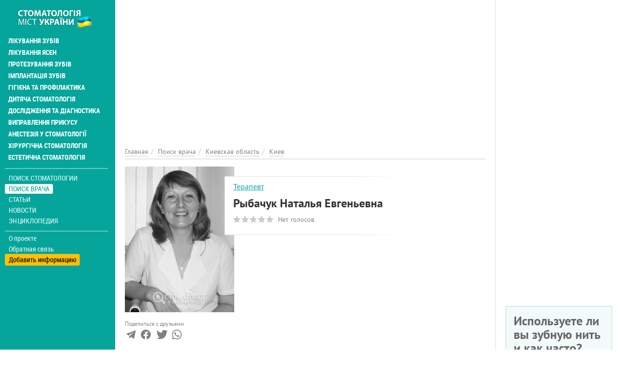

--- FILE ---
content_type: text/html; charset=utf-8
request_url: https://www.google.com/recaptcha/api2/aframe
body_size: 268
content:
<!DOCTYPE HTML><html><head><meta http-equiv="content-type" content="text/html; charset=UTF-8"></head><body><script nonce="m9pu2Em4R-HfFgXUi82EDQ">/** Anti-fraud and anti-abuse applications only. See google.com/recaptcha */ try{var clients={'sodar':'https://pagead2.googlesyndication.com/pagead/sodar?'};window.addEventListener("message",function(a){try{if(a.source===window.parent){var b=JSON.parse(a.data);var c=clients[b['id']];if(c){var d=document.createElement('img');d.src=c+b['params']+'&rc='+(localStorage.getItem("rc::a")?sessionStorage.getItem("rc::b"):"");window.document.body.appendChild(d);sessionStorage.setItem("rc::e",parseInt(sessionStorage.getItem("rc::e")||0)+1);localStorage.setItem("rc::h",'1768637136345');}}}catch(b){}});window.parent.postMessage("_grecaptcha_ready", "*");}catch(b){}</script></body></html>